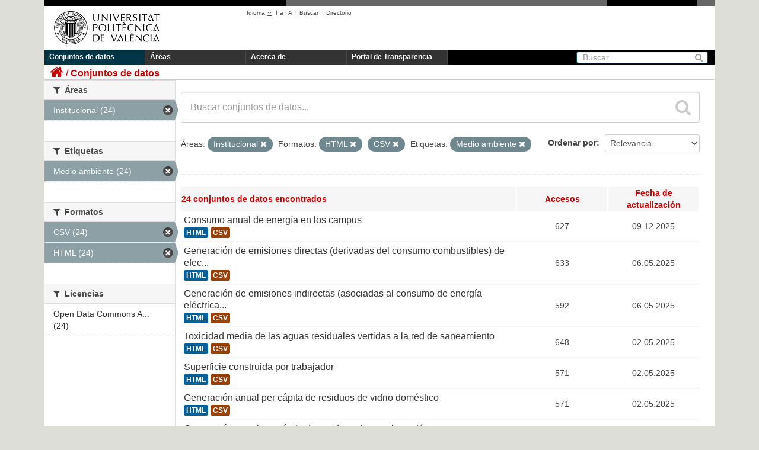

--- FILE ---
content_type: text/html; charset=utf-8
request_url: https://upvtransparent.upv.es/es/dataset?res_format=HTML&res_format=CSV&groups=institucional&tags=Medio+ambiente
body_size: 44663
content:
<!DOCTYPE html>
	
	
	
	
	

 	<script language="javascript" type="text/javascript">
    	sessionStorage.idioma = "es";   
    
		function cambiar_idioma_intranet(){
      		switch(sessionStorage.idioma) {
      			case "es":document.cookie='UPV_IDIOMA=es;domain=upv.es;path=/'; break;
      			case "ca":document.cookie='UPV_IDIOMA=va;domain=upv.es;path=/'; break;
      			case "va":document.cookie='UPV_IDIOMA=va;domain=upv.es;path=/'; break;
      			case "en":document.cookie='UPV_IDIOMA=en;domain=upv.es;path=/'; break;
      			default:document.cookie='UPV_IDIOMA=es;domain=upv.es;path=/'; break;
			}

  		}
	</script>
	
	<!--[if IE 7]> <html lang="es" class="ie ie7"> <![endif]-->
	<!--[if IE 8]> <html lang="es" class="ie ie8"> <![endif]-->
	<!--[if IE 9]> <html lang="es" class="ie9"> <![endif]-->
	<!--[if gt IE 8]><!--> <html lang="es"> <!--<![endif]-->
  <head>
    <!--[if lte ie 8]><script type="text/javascript" src="/fanstatic/vendor/:version:2018-04-30T13:06:24.17/html5.min.js"></script><![endif]-->
<link rel="stylesheet" type="text/css" href="/fanstatic/vendor/:version:2018-04-30T13:06:24.17/select2/select2.css" />
<link rel="stylesheet" type="text/css" href="/fanstatic/css/:version:2018-04-30T13:06:24.11/main.min.css" />
<link rel="stylesheet" type="text/css" href="/fanstatic/vendor/:version:2018-04-30T13:06:24.17/font-awesome/css/font-awesome.min.css" />
<!--[if ie 7]><link rel="stylesheet" type="text/css" href="/fanstatic/vendor/:version:2018-04-30T13:06:24.17/font-awesome/css/font-awesome-ie7.min.css" /><![endif]-->

    <meta charset="utf-8" />
      <meta name="generator" content="ckan 2.6.3" />
      <meta name="viewport" content="width=device-width, initial-scale=1.0">
    <title>Conjuntos de datos - UPVTransparent</title>

    
    
   <link rel="shortcut icon" href="/base/images/ckan.ico" />
    
   <link rel="alternate" type="text/n3" href="https://upvtransparent.upv.es/es/catalog.n3"/>
   <link rel="alternate" type="text/ttl" href="https://upvtransparent.upv.es/es/catalog.ttl"/>
   <link rel="alternate" type="application/rdf+xml" href="https://upvtransparent.upv.es/es/catalog.xml"/>
   <link rel="alternate" type="application/ld+json" href="https://upvtransparent.upv.es/es/catalog.jsonld"/>

  
      
    
  <link rel="stylesheet" href="/upv_theme.css" />


    
      
      
    
    
  </head>

  
  <body 
	data-site-root="https://upvtransparent.upv.es/" data-locale-root="https://upvtransparent.upv.es/es/" onload='cambiar_idioma_intranet()'
>

    
    <div class="hide"><a href="#content">Ir al contenido</a></div>
  

  
    





<header class="navbar navbar-static-top masthead">
  <div id="DIVsep1N2">
    <img alt="-" src="/NGR.png" id="DIVsep1" />
    <img alt="-" src="/NGR.png" id="DIVsep2" />
  </div>
  
    
  
  <div class="container">
    <button data-target=".nav-collapse" data-toggle="collapse" class="btn btn-navbar" type="button">
      <span class="icon-bar"></span>
      <span class="icon-bar"></span>
      <span class="icon-bar"></span>
    </button>
    
    <hgroup class="header-image pull-left">

      
        
          <a class="logo" href="https://www.upv.es"><img src="/marca_UPV_negro.png" alt="UPVTransparent" title="UPVTransparent" width="210" height="81" /></a>
        
      

    </hgroup>
    <div id="DIVmenuHerramientas">
      <ul>
      <script language="javascript" type="text/javascript">
      function obtener_path(idioma) {
    	  pathname = document.location.pathname;
    	  search = document.location.search;
    	  
    	  if (pathname.startsWith("/es") || pathname.startsWith("/ca") || pathname.startsWith("/en")) {
    		  pathname = pathname.substring(3);
    	  }  
    	  
    	  pathname = "/" + idioma + pathname;
    	  return pathname + search;
      }
      function cambio_idioma_ruta(idioma) {        
        var ruta = location.protocol + '//' + document.location.hostname + obtener_path(idioma);
        console.log("ruta=" + ruta);

        sessionStorage.idioma = idioma;

        switch(idioma) {
		  case "es":document.cookie='UPV_IDIOMA=es;domain=upv.es;path=/'; break;
		  case "ca":document.cookie='UPV_IDIOMA=va;domain=upv.es;path=/'; break;
		  case "va":document.cookie='UPV_IDIOMA=va;domain=upv.es;path=/'; break;
		  case "en":document.cookie='UPV_IDIOMA=en;domain=upv.es;path=/'; break;
		  default:document.cookie='UPV_IDIOMA=es;domain=upv.es;path=/'; break;
		}
      
	  	window.location.href = ruta;
      }

      function cargarIdioma(){

		var solicitudInformacion = document.getElementById("portal_transparencia");
        var buscar = document.getElementById("buscar");
        var directorio = document.getElementById("directorio");

        var comoLlegar = document.getElementById("comoLlegar");
        var planos = document.getElementById("planos");
        var contacto = document.getElementById("contacto");
        var textoContacto = document.getElementById("textoContacto");        

        switch (sessionStorage.idioma) {
		    case "es":
		    	solicitudInformacion.innerHTML = "Portal de Transparencia";
		    	buscar.innerHTML = "Buscar";
		    	buscar.title = "Buscar";
		    	directorio.innerHTML = "Directorio";
		    	directorio.title = "Directorio";
		    	comoLlegar.innerHTML = "Cómo llegar";
		    	planos.innerHTML = "Planos";
		    	contacto.innerHTML = "Contacto";			
		        break;
		    case "ca":
		    	solicitudInformacion.innerHTML = "Portal de Transparència";
		    	buscar.innerHTML = "Cercar";
				buscar.title = "Cercar";
		    	directorio.innerHTML = "Directori";
		    	directorio.title = "Directori";
		    	comoLlegar.innerHTML = "Com s'hi arriba";
		    	planos.innerHTML = "Plánols";
		    	contacto.innerHTML = "Contacte";			
		        break;
		    case "en":
		    	solicitudInformacion.innerHTML = "Transparency portal";
		    	buscar.innerHTML = "Search";
		    	buscar.tittle = "Search";
		    	directorio.innerHTML = "Directory";
		    	directorio.title = "Directory";
		    	comoLlegar.innerHTML = "Location";
		    	planos.innerHTML = "Campus Map";
		    	contacto.innerHTML = "Contact";			
		        break;
		}
      }
      </script>
        <li class="menuHerramientas" id="herramientaIdioma">
          <a class="menuHerramientas" href="#" onclick="return false;">Idioma
                  <img src="/ico_minus_n.gif" border="0" style="vertical-align:middle"/></a>I<br/>
          <div class="menuidioma">
            <div>
              <p><a class="menuHerramientas" href="#"    onclick="cambio_idioma_ruta('es'); return false;" title="Castellano"    lang="es_ES">Castellano</a></p>
              <p><a class="menuHerramientas" href="#"    onclick="cambio_idioma_ruta('ca'); return false;" title="Valencià"    lang="es_CA">Valencià</a></p>
              <p><a class="menuHerramientas" href="#"    onclick="cambio_idioma_ruta('en'); return false;" title="English"    lang="en">English</a></p>
            </div>
          </div>
        </li>

        <li class="menuHerramientas"><a href="#" class="menuHerramientas"
                onclick="return cambia_tipografia(tipo1);return false;"
                title="Tamaño mediano">a</a> · <a
                href="#" class="menuHerramientas"
                onclick="return cambia_tipografia(tipo2);return false;"
                title="Tamaño grande">A</a> &nbsp;I</li>

                <li class="menuHerramientas"><a id="buscar" href="https://www.upv.es/pls/soalu/sic_mag.MetaBus?p_idioma=c" title="Buscador"
                    class="menuHerramientas">Buscar</a> &nbsp;I</li>
                <li class="menuHerramientas"><a id="directorio" href="https://www.upv.es/pls/soalu/sic_per.Busca_Persona?p_idioma=c" title="Directorio"
                    class="menuHerramientas">Directorio</a></li>
        </ul>
    </div>
    
    

    <div class="nav-collapse collapse">

      
        <nav class="section navigation">
          <ul class="nav nav-pills">
            
              <li class="active"><a href="/es/dataset">Conjuntos de datos</a></li><li><a href="/es/group">Áreas</a></li><li><a href="/es/about">Acerca de</a></li>
              <li><a id="portal_transparencia" href="http://www.upv.es/transparencia" target="_blank">Portal de Transparencia</a></li>
            
          </ul>
        </nav>
      

      
        <form class="section site-search simple-input" action="/es/dataset" method="get">
          <div class="field">
            <label for="field-sitewide-search">Buscar conjuntos de datos</label>
            <input id="field-sitewide-search" type="text" name="q" placeholder="Buscar" />
            <button class="btn-search" type="submit"><i class="icon-search"></i></button>
          </div>
        </form>
      

    </div>
  </div>

</header>

  
    <div role="main">
      <div id="content" class="container">
        
          
            <div class="flash-messages">
              
                
              
            </div>
          

          
            <div class="toolbar">
              
                
                  <ol class="breadcrumb">
                    
<li class="home"><a href="/es/"><i class="icon-home"></i><span> Inicio</span></a></li>
                    
  <li class="active"><a href="/es/dataset">Conjuntos de datos</a></li>

                  </ol>
                
              
            </div>
          

          <div class="row wrapper">

            
            
            

            
              <div class="primary span9">
                
                
  <section class="module">
    <div class="module-content">
      
        
      
      
        
        
        







<form class="search-form" method="get" data-module="select-switch">

  
    <div class="search-input control-group search-giant">
      <input type="text" class="search" name="q" value="" autocomplete="off" placeholder="Buscar conjuntos de datos...">
      
      <button type="submit" value="search">
        <i class="icon-search"></i>
        <span>Enviar</span>
      </button>
      
    </div>
  

  
    <span>
  
  

  
    
      
  <input type="hidden" name="res_format" value="HTML" />

    
  
    
      
  <input type="hidden" name="res_format" value="CSV" />

    
  
    
      
  <input type="hidden" name="groups" value="institucional" />

    
  
    
      
  <input type="hidden" name="tags" value="Medio ambiente" />

    
  
</span>
  

  
    
      <div class="form-select control-group control-order-by">
        <label for="field-order-by">Ordenar por</label>
        <select id="field-order-by" name="sort">
          
            
              <option value="score desc, metadata_modified desc" selected="selected">Relevancia</option>
            
          
            
              <option value="title_string asc">Nombre Ascendente</option>
            
          
            
              <option value="title_string desc">Nombre Descendente</option>
            
          
            
              <option value="metadata_modified desc">Última modificación</option>
            
          
            
              <option value="views_recent desc">Popular</option>
            
          
        </select>
        
        <button class="btn js-hide" type="submit">Ir</button>
        
      </div>
    
  

  
    
      <p class="filter-list">
        
          
          <span class="facet">Áreas:</span>
          
            <span class="filtered pill">Institucional
              <a href="/es/dataset?res_format=HTML&amp;res_format=CSV&amp;tags=Medio+ambiente" class="remove" title="Quitar"><i class="icon-remove"></i></a>
            </span>
          
        
          
          <span class="facet">Formatos:</span>
          
            <span class="filtered pill">HTML
              <a href="/es/dataset?res_format=CSV&amp;groups=institucional&amp;tags=Medio+ambiente" class="remove" title="Quitar"><i class="icon-remove"></i></a>
            </span>
          
            <span class="filtered pill">CSV
              <a href="/es/dataset?res_format=HTML&amp;groups=institucional&amp;tags=Medio+ambiente" class="remove" title="Quitar"><i class="icon-remove"></i></a>
            </span>
          
        
          
          <span class="facet">Etiquetas:</span>
          
            <span class="filtered pill">Medio ambiente
              <a href="/es/dataset?res_format=HTML&amp;res_format=CSV&amp;groups=institucional" class="remove" title="Quitar"><i class="icon-remove"></i></a>
            </span>
          
        
      </p>     
      <a class="show-filters btn">Filtrar Resultados</a>
    
  

</form>




      
      
        

  
    <table class="tablaResultadosDataset">
    	<tbody>
    	<tr>
    		<th class="cabeceraTablaResultadosDataset izquierda">

  
  
  
  

24 conjuntos de datos encontrados</th>
    		<th class="cabeceraTablaResultadosDataset tamEstrecho">Accesos </th>
    		<th class="cabeceraTablaResultadosDataset tamEstrecho">Fecha de actualización</th>
    	</tr>
    	
	      
	        






  <tr class="" onmouseover="javascript:this.className='over';" onmouseout="javascript:this.className='';">
    
      <td class="izquierda">
        
          <h3 class="dataset-heading">
            
              
            
            
              <a href="/es/dataset/med-amb-consumo-energ-anual">Consumo anual de energía en los campus</a>
            
            
              
              
            
          </h3>
        
        
          
            
              <ul class="dataset-resources unstyled">
                
                  
                  <li>
                    <a href="/es/dataset/med-amb-consumo-energ-anual" class="label" data-format="html">HTML</a>
                  </li>
                  
                  <li>
                    <a href="/es/dataset/med-amb-consumo-energ-anual" class="label" data-format="csv">CSV</a>
                  </li>
                  
                
              </ul>
            
          
        
      </td>
      <td>627</td>
      <td>09.12.2025</td>
    
  </tr>

	      
	        






  <tr class="" onmouseover="javascript:this.className='over';" onmouseout="javascript:this.className='';">
    
      <td class="izquierda">
        
          <h3 class="dataset-heading">
            
              
            
            
              <a href="/es/dataset/med-amb-emis-direct-efec-inv">Generación de emisiones directas (derivadas del consumo combustibles) de efec...</a>
            
            
              
              
            
          </h3>
        
        
          
            
              <ul class="dataset-resources unstyled">
                
                  
                  <li>
                    <a href="/es/dataset/med-amb-emis-direct-efec-inv" class="label" data-format="html">HTML</a>
                  </li>
                  
                  <li>
                    <a href="/es/dataset/med-amb-emis-direct-efec-inv" class="label" data-format="csv">CSV</a>
                  </li>
                  
                
              </ul>
            
          
        
      </td>
      <td>633</td>
      <td>06.05.2025</td>
    
  </tr>

	      
	        






  <tr class="" onmouseover="javascript:this.className='over';" onmouseout="javascript:this.className='';">
    
      <td class="izquierda">
        
          <h3 class="dataset-heading">
            
              
            
            
              <a href="/es/dataset/med-amb-emis-indirect-efec-inv">Generación de emisiones indirectas (asociadas al consumo de energía eléctrica...</a>
            
            
              
              
            
          </h3>
        
        
          
            
              <ul class="dataset-resources unstyled">
                
                  
                  <li>
                    <a href="/es/dataset/med-amb-emis-indirect-efec-inv" class="label" data-format="html">HTML</a>
                  </li>
                  
                  <li>
                    <a href="/es/dataset/med-amb-emis-indirect-efec-inv" class="label" data-format="csv">CSV</a>
                  </li>
                  
                
              </ul>
            
          
        
      </td>
      <td>592</td>
      <td>06.05.2025</td>
    
  </tr>

	      
	        






  <tr class="" onmouseover="javascript:this.className='over';" onmouseout="javascript:this.className='';">
    
      <td class="izquierda">
        
          <h3 class="dataset-heading">
            
              
            
            
              <a href="/es/dataset/med-amb-toxicidad-aguas-resid">Toxicidad media de las aguas residuales vertidas a la red de saneamiento</a>
            
            
              
              
            
          </h3>
        
        
          
            
              <ul class="dataset-resources unstyled">
                
                  
                  <li>
                    <a href="/es/dataset/med-amb-toxicidad-aguas-resid" class="label" data-format="html">HTML</a>
                  </li>
                  
                  <li>
                    <a href="/es/dataset/med-amb-toxicidad-aguas-resid" class="label" data-format="csv">CSV</a>
                  </li>
                  
                
              </ul>
            
          
        
      </td>
      <td>648</td>
      <td>02.05.2025</td>
    
  </tr>

	      
	        






  <tr class="" onmouseover="javascript:this.className='over';" onmouseout="javascript:this.className='';">
    
      <td class="izquierda">
        
          <h3 class="dataset-heading">
            
              
            
            
              <a href="/es/dataset/med-amb-superficie-construida">Superficie construida por trabajador</a>
            
            
              
              
            
          </h3>
        
        
          
            
              <ul class="dataset-resources unstyled">
                
                  
                  <li>
                    <a href="/es/dataset/med-amb-superficie-construida" class="label" data-format="html">HTML</a>
                  </li>
                  
                  <li>
                    <a href="/es/dataset/med-amb-superficie-construida" class="label" data-format="csv">CSV</a>
                  </li>
                  
                
              </ul>
            
          
        
      </td>
      <td>571</td>
      <td>02.05.2025</td>
    
  </tr>

	      
	        






  <tr class="" onmouseover="javascript:this.className='over';" onmouseout="javascript:this.className='';">
    
      <td class="izquierda">
        
          <h3 class="dataset-heading">
            
              
            
            
              <a href="/es/dataset/med-amb-residuos-vidrio">Generación anual per cápita de residuos de vidrio doméstico</a>
            
            
              
              
            
          </h3>
        
        
          
            
              <ul class="dataset-resources unstyled">
                
                  
                  <li>
                    <a href="/es/dataset/med-amb-residuos-vidrio" class="label" data-format="html">HTML</a>
                  </li>
                  
                  <li>
                    <a href="/es/dataset/med-amb-residuos-vidrio" class="label" data-format="csv">CSV</a>
                  </li>
                  
                
              </ul>
            
          
        
      </td>
      <td>571</td>
      <td>02.05.2025</td>
    
  </tr>

	      
	        






  <tr class="" onmouseover="javascript:this.className='over';" onmouseout="javascript:this.className='';">
    
      <td class="izquierda">
        
          <h3 class="dataset-heading">
            
              
            
            
              <a href="/es/dataset/med-amb-residuos-papel">Generación anual per cápita de residuos de papel y cartón</a>
            
            
              
              
            
          </h3>
        
        
          
            
              <ul class="dataset-resources unstyled">
                
                  
                  <li>
                    <a href="/es/dataset/med-amb-residuos-papel" class="label" data-format="html">HTML</a>
                  </li>
                  
                  <li>
                    <a href="/es/dataset/med-amb-residuos-papel" class="label" data-format="csv">CSV</a>
                  </li>
                  
                
              </ul>
            
          
        
      </td>
      <td>642</td>
      <td>02.05.2025</td>
    
  </tr>

	      
	        






  <tr class="" onmouseover="javascript:this.className='over';" onmouseout="javascript:this.className='';">
    
      <td class="izquierda">
        
          <h3 class="dataset-heading">
            
              
            
            
              <a href="/es/dataset/med-amb-residuos-electr">Generación anual per cápita de residuos de aparatos eléctricos y electrónicos</a>
            
            
              
              
            
          </h3>
        
        
          
            
              <ul class="dataset-resources unstyled">
                
                  
                  <li>
                    <a href="/es/dataset/med-amb-residuos-electr" class="label" data-format="html">HTML</a>
                  </li>
                  
                  <li>
                    <a href="/es/dataset/med-amb-residuos-electr" class="label" data-format="csv">CSV</a>
                  </li>
                  
                
              </ul>
            
          
        
      </td>
      <td>557</td>
      <td>02.05.2025</td>
    
  </tr>

	      
	        






  <tr class="" onmouseover="javascript:this.className='over';" onmouseout="javascript:this.className='';">
    
      <td class="izquierda">
        
          <h3 class="dataset-heading">
            
              
            
            
              <a href="/es/dataset/med-amb-restos-animales">Generación anual de restos de animales (SANDACH)</a>
            
            
              
              
            
          </h3>
        
        
          
            
              <ul class="dataset-resources unstyled">
                
                  
                  <li>
                    <a href="/es/dataset/med-amb-restos-animales" class="label" data-format="html">HTML</a>
                  </li>
                  
                  <li>
                    <a href="/es/dataset/med-amb-restos-animales" class="label" data-format="csv">CSV</a>
                  </li>
                  
                
              </ul>
            
          
        
      </td>
      <td>703</td>
      <td>02.05.2025</td>
    
  </tr>

	      
	        






  <tr class="" onmouseover="javascript:this.className='over';" onmouseout="javascript:this.className='';">
    
      <td class="izquierda">
        
          <h3 class="dataset-heading">
            
              
            
            
              <a href="/es/dataset/med-amb-emision-nox">Generación anual de emisiones de NOx por trabajador</a>
            
            
              
              
            
          </h3>
        
        
          
            
              <ul class="dataset-resources unstyled">
                
                  
                  <li>
                    <a href="/es/dataset/med-amb-emision-nox" class="label" data-format="html">HTML</a>
                  </li>
                  
                  <li>
                    <a href="/es/dataset/med-amb-emision-nox" class="label" data-format="csv">CSV</a>
                  </li>
                  
                
              </ul>
            
          
        
      </td>
      <td>595</td>
      <td>02.05.2025</td>
    
  </tr>

	      
	        






  <tr class="" onmouseover="javascript:this.className='over';" onmouseout="javascript:this.className='';">
    
      <td class="izquierda">
        
          <h3 class="dataset-heading">
            
              
            
            
              <a href="/es/dataset/med-amb-consumo-energ-renov">Energía renovable generada por trabajador y año</a>
            
            
              
              
            
          </h3>
        
        
          
            
              <ul class="dataset-resources unstyled">
                
                  
                  <li>
                    <a href="/es/dataset/med-amb-consumo-energ-renov" class="label" data-format="html">HTML</a>
                  </li>
                  
                  <li>
                    <a href="/es/dataset/med-amb-consumo-energ-renov" class="label" data-format="csv">CSV</a>
                  </li>
                  
                
              </ul>
            
          
        
      </td>
      <td>601</td>
      <td>02.05.2025</td>
    
  </tr>

	      
	        






  <tr class="" onmouseover="javascript:this.className='over';" onmouseout="javascript:this.className='';">
    
      <td class="izquierda">
        
          <h3 class="dataset-heading">
            
              
            
            
              <a href="/es/dataset/med-amb-emision-so2">Emisiones de SO2 procedentes de las principales instalaciones de combustión d...</a>
            
            
              
              
            
          </h3>
        
        
          
            
              <ul class="dataset-resources unstyled">
                
                  
                  <li>
                    <a href="/es/dataset/med-amb-emision-so2" class="label" data-format="html">HTML</a>
                  </li>
                  
                  <li>
                    <a href="/es/dataset/med-amb-emision-so2" class="label" data-format="csv">CSV</a>
                  </li>
                  
                
              </ul>
            
          
        
      </td>
      <td>645</td>
      <td>02.05.2025</td>
    
  </tr>

	      
	        






  <tr class="" onmouseover="javascript:this.className='over';" onmouseout="javascript:this.className='';">
    
      <td class="izquierda">
        
          <h3 class="dataset-heading">
            
              
            
            
              <a href="/es/dataset/med-amb-consumo-total-energ">Consumo total de energía (energía eléctrica convencional y alternativa, y de ...</a>
            
            
              
              
            
          </h3>
        
        
          
            
              <ul class="dataset-resources unstyled">
                
                  
                  <li>
                    <a href="/es/dataset/med-amb-consumo-total-energ" class="label" data-format="html">HTML</a>
                  </li>
                  
                  <li>
                    <a href="/es/dataset/med-amb-consumo-total-energ" class="label" data-format="csv">CSV</a>
                  </li>
                  
                
              </ul>
            
          
        
      </td>
      <td>807</td>
      <td>02.05.2025</td>
    
  </tr>

	      
	        






  <tr class="" onmouseover="javascript:this.className='over';" onmouseout="javascript:this.className='';">
    
      <td class="izquierda">
        
          <h3 class="dataset-heading">
            
              
            
            
              <a href="/es/dataset/med-amb-consumo-energ-mes-upv">Consumo mensual de energía UPV</a>
            
            
              
              
            
          </h3>
        
        
          
            
              <ul class="dataset-resources unstyled">
                
                  
                  <li>
                    <a href="/es/dataset/med-amb-consumo-energ-mes-upv" class="label" data-format="html">HTML</a>
                  </li>
                  
                  <li>
                    <a href="/es/dataset/med-amb-consumo-energ-mes-upv" class="label" data-format="csv">CSV</a>
                  </li>
                  
                
              </ul>
            
          
        
      </td>
      <td>673</td>
      <td>02.05.2025</td>
    
  </tr>

	      
	        






  <tr class="" onmouseover="javascript:this.className='over';" onmouseout="javascript:this.className='';">
    
      <td class="izquierda">
        
          <h3 class="dataset-heading">
            
              
            
            
              <a href="/es/dataset/med-amb-emision-hfc">Generación de emisiones anuales de HFC por trabajador</a>
            
            
              
              
            
          </h3>
        
        
          
            
              <ul class="dataset-resources unstyled">
                
                  
                  <li>
                    <a href="/es/dataset/med-amb-emision-hfc" class="label" data-format="html">HTML</a>
                  </li>
                  
                  <li>
                    <a href="/es/dataset/med-amb-emision-hfc" class="label" data-format="csv">CSV</a>
                  </li>
                  
                
              </ul>
            
          
        
      </td>
      <td>622</td>
      <td>02.05.2025</td>
    
  </tr>

	      
	        






  <tr class="" onmouseover="javascript:this.className='over';" onmouseout="javascript:this.className='';">
    
      <td class="izquierda">
        
          <h3 class="dataset-heading">
            
              
            
            
              <a href="/es/dataset/med-amb-residuos-peligrosos">Generación anual per cápita de residuos peligrosos</a>
            
            
              
              
            
          </h3>
        
        
          
            
              <ul class="dataset-resources unstyled">
                
                  
                  <li>
                    <a href="/es/dataset/med-amb-residuos-peligrosos" class="label" data-format="html">HTML</a>
                  </li>
                  
                  <li>
                    <a href="/es/dataset/med-amb-residuos-peligrosos" class="label" data-format="csv">CSV</a>
                  </li>
                  
                
              </ul>
            
          
        
      </td>
      <td>596</td>
      <td>02.05.2025</td>
    
  </tr>

	      
	        






  <tr class="" onmouseover="javascript:this.className='over';" onmouseout="javascript:this.className='';">
    
      <td class="izquierda">
        
          <h3 class="dataset-heading">
            
              
            
            
              <a href="/es/dataset/med-amb-residuos-env-lig">Generación anual per cápita de residuos de envases ligeros</a>
            
            
              
              
            
          </h3>
        
        
          
            
              <ul class="dataset-resources unstyled">
                
                  
                  <li>
                    <a href="/es/dataset/med-amb-residuos-env-lig" class="label" data-format="html">HTML</a>
                  </li>
                  
                  <li>
                    <a href="/es/dataset/med-amb-residuos-env-lig" class="label" data-format="csv">CSV</a>
                  </li>
                  
                
              </ul>
            
          
        
      </td>
      <td>622</td>
      <td>02.05.2025</td>
    
  </tr>

	      
	        






  <tr class="" onmouseover="javascript:this.className='over';" onmouseout="javascript:this.className='';">
    
      <td class="izquierda">
        
          <h3 class="dataset-heading">
            
              
            
            
              <a href="/es/dataset/med-amb-emision-co">Emisiones totales de CO emitidas por las principales instalaciones de combust...</a>
            
            
              
              
            
          </h3>
        
        
          
            
              <ul class="dataset-resources unstyled">
                
                  
                  <li>
                    <a href="/es/dataset/med-amb-emision-co" class="label" data-format="html">HTML</a>
                  </li>
                  
                  <li>
                    <a href="/es/dataset/med-amb-emision-co" class="label" data-format="csv">CSV</a>
                  </li>
                  
                
              </ul>
            
          
        
      </td>
      <td>668</td>
      <td>02.05.2025</td>
    
  </tr>

	      
	        






  <tr class="" onmouseover="javascript:this.className='over';" onmouseout="javascript:this.className='';">
    
      <td class="izquierda">
        
          <h3 class="dataset-heading">
            
              
            
            
              <a href="/es/dataset/med-amb-consumo-agua">Consumo anual per cápita de agua</a>
            
            
              
              
            
          </h3>
        
        
          
            
              <ul class="dataset-resources unstyled">
                
                  
                  <li>
                    <a href="/es/dataset/med-amb-consumo-agua" class="label" data-format="html">HTML</a>
                  </li>
                  
                  <li>
                    <a href="/es/dataset/med-amb-consumo-agua" class="label" data-format="csv">CSV</a>
                  </li>
                  
                
              </ul>
            
          
        
      </td>
      <td>695</td>
      <td>02.05.2025</td>
    
  </tr>

	      
	        






  <tr class="" onmouseover="javascript:this.className='over';" onmouseout="javascript:this.className='';">
    
      <td class="izquierda">
        
          <h3 class="dataset-heading">
            
              
            
            
              <a href="/es/dataset/med-amb-consumo-energ-any-upv">Consumo anual de energía UPV</a>
            
            
              
              
            
          </h3>
        
        
          
            
              <ul class="dataset-resources unstyled">
                
                  
                  <li>
                    <a href="/es/dataset/med-amb-consumo-energ-any-upv" class="label" data-format="html">HTML</a>
                  </li>
                  
                  <li>
                    <a href="/es/dataset/med-amb-consumo-energ-any-upv" class="label" data-format="csv">CSV</a>
                  </li>
                  
                
              </ul>
            
          
        
      </td>
      <td>690</td>
      <td>02.05.2025</td>
    
  </tr>

	      
	    
	    </tbody>
    </table>
  

      
    </div>

    
      <div class='pagination pagination-centered'><ul> <li class="active"><a href="/es/dataset?res_format=HTML&amp;res_format=CSV&amp;groups=institucional&amp;tags=Medio+ambiente&amp;page=1">1</a></li> <li><a href="/es/dataset?res_format=HTML&amp;res_format=CSV&amp;groups=institucional&amp;tags=Medio+ambiente&amp;page=2">2</a></li> <li><a href="/es/dataset?res_format=HTML&amp;res_format=CSV&amp;groups=institucional&amp;tags=Medio+ambiente&amp;page=2">»</a></li></ul></div>
    
  </section>

  
  <section class="module">
    <div class="module-content">
      
      <small>
        
        
        
          Usted también puede acceder a este registro utilizando los <a href="/es/api/3">API</a> (ver <a href="http://docs.ckan.org/en/ckan-2.6.3/api/">API Docs</a>).
      </small>
      
    </div>
  </section>
  

              </div>
            

            
              <aside class="secondary span3">
                
                
<div class="filters">
  <div>
    
      

  
  
    
      
      
        <section class="module module-narrow module-shallow">
          
            <h2 class="module-heading">
              <i class="icon-medium icon-filter"></i>
              
              Organizaciones
            </h2>
          
          
            
            
              <p class="module-content empty">No hay Organizaciones que coincidan con esta búsqueda</p>
            
            
          
        </section>
      
    
  

    
      

  
  
    
      
      
        <section class="module module-narrow module-shallow">
          
            <h2 class="module-heading">
              <i class="icon-medium icon-filter"></i>
              
              Áreas
            </h2>
          
          
            
            
              <nav>
                <ul class="unstyled nav nav-simple nav-facet">
                  
                    
                    
                    
                    
                      <li class="nav-item active">
                        <a href="/es/dataset?res_format=HTML&amp;res_format=CSV&amp;tags=Medio+ambiente" title="">
                          <span>Institucional (24)</span>
                        </a>
                      </li>
                  
                </ul>
              </nav>

              <p class="module-footer">
                
                  
                
              </p>
            
            
          
        </section>
      
    
  

    
      

  
  
    
      
      
        <section class="module module-narrow module-shallow">
          
            <h2 class="module-heading">
              <i class="icon-medium icon-filter"></i>
              
              Etiquetas
            </h2>
          
          
            
            
              <nav>
                <ul class="unstyled nav nav-simple nav-facet">
                  
                    
                    
                    
                    
                      <li class="nav-item active">
                        <a href="/es/dataset?res_format=HTML&amp;res_format=CSV&amp;groups=institucional" title="">
                          <span>Medio ambiente (24)</span>
                        </a>
                      </li>
                  
                </ul>
              </nav>

              <p class="module-footer">
                
                  
                
              </p>
            
            
          
        </section>
      
    
  

    
      

  
  
    
      
      
        <section class="module module-narrow module-shallow">
          
            <h2 class="module-heading">
              <i class="icon-medium icon-filter"></i>
              
              Formatos
            </h2>
          
          
            
            
              <nav>
                <ul class="unstyled nav nav-simple nav-facet">
                  
                    
                    
                    
                    
                      <li class="nav-item active">
                        <a href="/es/dataset?res_format=HTML&amp;groups=institucional&amp;tags=Medio+ambiente" title="">
                          <span>CSV (24)</span>
                        </a>
                      </li>
                  
                    
                    
                    
                    
                      <li class="nav-item active">
                        <a href="/es/dataset?res_format=CSV&amp;groups=institucional&amp;tags=Medio+ambiente" title="">
                          <span>HTML (24)</span>
                        </a>
                      </li>
                  
                </ul>
              </nav>

              <p class="module-footer">
                
                  
                
              </p>
            
            
          
        </section>
      
    
  

    
      

  
  
    
      
      
        <section class="module module-narrow module-shallow">
          
            <h2 class="module-heading">
              <i class="icon-medium icon-filter"></i>
              
              Licencias
            </h2>
          
          
            
            
              <nav>
                <ul class="unstyled nav nav-simple nav-facet">
                  
                    
                    
                    
                    
                      <li class="nav-item">
                        <a href="/es/dataset?res_format=HTML&amp;res_format=CSV&amp;groups=institucional&amp;tags=Medio+ambiente&amp;license_id=odc-by" title="Open Data Commons Attribution License">
                          <span>Open Data Commons A... (24)</span>
                        </a>
                      </li>
                  
                </ul>
              </nav>

              <p class="module-footer">
                
                  
                
              </p>
            
            
          
        </section>
      
    
  

    
  </div>
  <a class="close no-text hide-filters"><i class="icon-remove-sign"></i><span class="text">close</span></a>
</div>

              </aside>
            
          </div>
        
      </div>
    </div>
  
    <footer class="site-footer">
  <div class="container">
    
<div class="row">
  <div class="span10 texto_pie">
  	<a href="http://www.vlc-campus.com/" title="VLC-CAMPUS (abre ventana nueva)" rel="external" onclick="target='_blank'"><img src="/campus_excelenciaVLC.png" alt="VLC-CAMPUS"  style="float:right;vertical-align:top;"/></a>
    <a href="http://www.campushabitat5u.com/" title="CAMPUS HABITAT (abre ventana nueva)" rel="external" onclick="target='_blank'"><img src="/campus_excelenciaH5.png" alt="CAMPUS HABITAT"  style="float:right;vertical-align:top;"/></a>
    <div id="DIVpieMenu">
    	<ul>
        	<li class="menuPIE"><a id="comoLlegar" href="http://www.upv.es/otros/como-llegar-upv/index-es.html" title="C&oacute;mo llegar" class="menuPIE">Cómo llegar</a>&nbsp;I</li>
            <li class="menuPIE"><a id="planos" href="http://www.upv.es/plano/plano-2d-es.html" title="Planos" class="menuPIE">Planos</a>&nbsp;I</li>
            <li class="menuPIE"><a id="contacto" href="http://www.upv.es/otros/contacto-es.html" title="Contacto" class="menuPIE">Contacto</a></li>
        </ul>
     	<div class="texto_contacto">Universitat Polit&egrave;cnica de Val&egrave;ncia &copy; 2012 &middot; Tel. (+34) 96 387 70 00 &middot; <a href="mailto:informacion@upv.es">informacion@upv.es</a></div>
     </div>
  </div>
  <div style="float:right;margin-right:15px;">
    <a href="http://www.upv.es/entidades/AMAPUOC/" title="EMAS"><img src="/EMASupv.png" alt="EMAS upv" width="33" height="62" /></a>    
  </div>
</div>

  </div>

  
    
  
</footer>
  
    
    
    
      
    
  
    

      
  <script>document.getElementsByTagName('html')[0].className += ' js';</script>
<script type="text/javascript" src="/fanstatic/vendor/:version:2018-04-30T13:06:24.17/jquery.min.js"></script>
<script type="text/javascript" src="/fanstatic/vendor/:version:2018-04-30T13:06:24.17/:bundle:bootstrap/js/bootstrap.min.js;jed.min.js;moment-with-locales.js;select2/select2.min.js"></script>
<script type="text/javascript" src="/fanstatic/base/:version:2018-04-30T13:06:24.13/:bundle:plugins/jquery.inherit.min.js;plugins/jquery.proxy-all.min.js;plugins/jquery.url-helpers.min.js;plugins/jquery.date-helpers.min.js;plugins/jquery.slug.min.js;plugins/jquery.slug-preview.min.js;plugins/jquery.truncator.min.js;plugins/jquery.masonry.min.js;plugins/jquery.form-warning.min.js;sandbox.min.js;module.min.js;pubsub.min.js;client.min.js;notify.min.js;i18n.min.js;main.min.js;modules/select-switch.min.js;modules/slug-preview.min.js;modules/basic-form.min.js;modules/confirm-action.min.js;modules/api-info.min.js;modules/autocomplete.min.js;modules/custom-fields.min.js;modules/data-viewer.min.js;modules/table-selectable-rows.min.js;modules/resource-form.min.js;modules/resource-upload-field.min.js;modules/resource-reorder.min.js;modules/resource-view-reorder.min.js;modules/follow.min.js;modules/activity-stream.min.js;modules/dashboard.min.js;modules/resource-view-embed.min.js;view-filters.min.js;modules/resource-view-filters-form.min.js;modules/resource-view-filters.min.js;modules/table-toggle-more.min.js;modules/dataset-visibility.min.js;modules/media-grid.min.js;modules/image-upload.min.js"></script>
<script type="text/javascript" src="/fanstatic/base/:version:2018-04-30T13:06:24.13/tracking.min.js"></script></body>
</html>